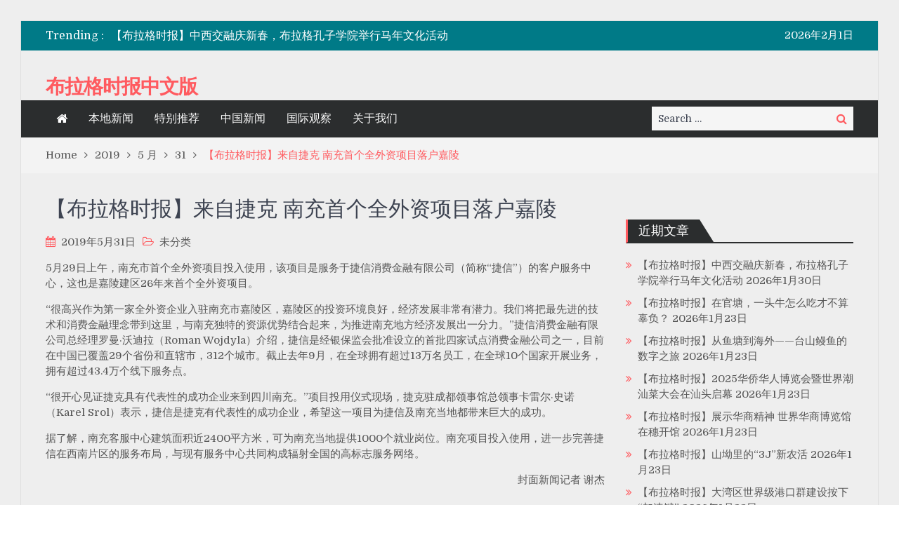

--- FILE ---
content_type: text/html; charset=UTF-8
request_url: http://www.praguetimes.cn/2019/05/31/388/
body_size: 12247
content:
<!DOCTYPE html> <html lang="zh-Hans"><head>
	    <meta charset="UTF-8">
    <meta name="viewport" content="width=device-width, initial-scale=1">
    <link rel="profile" href="http://gmpg.org/xfn/11">
    <link rel="pingback" href="http://www.praguetimes.cn/xmlrpc.php">
    <meta name="format-detection" content="telephone=no">
    <meta http-equiv="X-UA-Compatible" content="IE=edge">
    <meta name='robots' content='index, follow, max-image-preview:large, max-snippet:-1, max-video-preview:-1' />

	<!-- This site is optimized with the Yoast SEO plugin v25.1 - https://yoast.com/wordpress/plugins/seo/ -->
	<title>【布拉格时报】来自捷克 南充首个全外资项目落户嘉陵 - 布拉格时报中文版</title>
	<link rel="canonical" href="https://www.praguetimes.cn/2019/05/31/388/" />
	<meta property="og:locale" content="zh_CN" />
	<meta property="og:type" content="article" />
	<meta property="og:title" content="【布拉格时报】来自捷克 南充首个全外资项目落户嘉陵 - 布拉格时报中文版" />
	<meta property="og:description" content="5&#26376;29&#26085;&#19978;&#21320;&#65292;&#21335;&amp;#20 [&hellip;]" />
	<meta property="og:url" content="https://www.praguetimes.cn/2019/05/31/388/" />
	<meta property="og:site_name" content="布拉格时报中文版" />
	<meta property="article:published_time" content="2019-05-31T02:12:37+00:00" />
	<meta property="article:modified_time" content="2019-05-31T02:12:55+00:00" />
	<meta name="author" content="admin" />
	<meta name="twitter:card" content="summary_large_image" />
	<meta name="twitter:label1" content="作者" />
	<meta name="twitter:data1" content="admin" />
	<script type="application/ld+json" class="yoast-schema-graph">{"@context":"https://schema.org","@graph":[{"@type":"WebPage","@id":"https://www.praguetimes.cn/2019/05/31/388/","url":"https://www.praguetimes.cn/2019/05/31/388/","name":"【布拉格时报】来自捷克 南充首个全外资项目落户嘉陵 - 布拉格时报中文版","isPartOf":{"@id":"https://www.praguetimes.cn/#website"},"datePublished":"2019-05-31T02:12:37+00:00","dateModified":"2019-05-31T02:12:55+00:00","author":{"@id":"https://www.praguetimes.cn/#/schema/person/70c61b3eb1fdbd95ddd09d23de99445e"},"breadcrumb":{"@id":"https://www.praguetimes.cn/2019/05/31/388/#breadcrumb"},"inLanguage":"zh-Hans","potentialAction":[{"@type":"ReadAction","target":["https://www.praguetimes.cn/2019/05/31/388/"]}]},{"@type":"BreadcrumbList","@id":"https://www.praguetimes.cn/2019/05/31/388/#breadcrumb","itemListElement":[{"@type":"ListItem","position":1,"name":"Home","item":"https://www.praguetimes.cn/"},{"@type":"ListItem","position":2,"name":"【布拉格时报】来自捷克 南充首个全外资项目落户嘉陵"}]},{"@type":"WebSite","@id":"https://www.praguetimes.cn/#website","url":"https://www.praguetimes.cn/","name":"布拉格时报中文版","description":"","potentialAction":[{"@type":"SearchAction","target":{"@type":"EntryPoint","urlTemplate":"https://www.praguetimes.cn/?s={search_term_string}"},"query-input":{"@type":"PropertyValueSpecification","valueRequired":true,"valueName":"search_term_string"}}],"inLanguage":"zh-Hans"},{"@type":"Person","@id":"https://www.praguetimes.cn/#/schema/person/70c61b3eb1fdbd95ddd09d23de99445e","name":"admin","image":{"@type":"ImageObject","inLanguage":"zh-Hans","@id":"https://www.praguetimes.cn/#/schema/person/image/","url":"https://secure.gravatar.com/avatar/18a9d48c2239b499aeda6cdb656eaf67f478a95e07fc17e3d98644bb60c2f734?s=96&d=mm&r=g","contentUrl":"https://secure.gravatar.com/avatar/18a9d48c2239b499aeda6cdb656eaf67f478a95e07fc17e3d98644bb60c2f734?s=96&d=mm&r=g","caption":"admin"},"url":"https://www.praguetimes.cn/author/admin/"}]}</script>
	<!-- / Yoast SEO plugin. -->


<link rel='dns-prefetch' href='//fonts.googleapis.com' />
<link rel="alternate" type="application/rss+xml" title="布拉格时报中文版 &raquo; Feed" href="https://www.praguetimes.cn/feed/" />
<link rel="alternate" type="application/rss+xml" title="布拉格时报中文版 &raquo; 评论 Feed" href="https://www.praguetimes.cn/comments/feed/" />
<link rel="alternate" type="application/rss+xml" title="布拉格时报中文版 &raquo; 【布拉格时报】来自捷克 南充首个全外资项目落户嘉陵 评论 Feed" href="https://www.praguetimes.cn/2019/05/31/388/feed/" />
<link rel="alternate" title="oEmbed (JSON)" type="application/json+oembed" href="https://www.praguetimes.cn/wp-json/oembed/1.0/embed?url=https%3A%2F%2Fwww.praguetimes.cn%2F2019%2F05%2F31%2F388%2F" />
<link rel="alternate" title="oEmbed (XML)" type="text/xml+oembed" href="https://www.praguetimes.cn/wp-json/oembed/1.0/embed?url=https%3A%2F%2Fwww.praguetimes.cn%2F2019%2F05%2F31%2F388%2F&#038;format=xml" />
<style id='wp-img-auto-sizes-contain-inline-css' type='text/css'>
img:is([sizes=auto i],[sizes^="auto," i]){contain-intrinsic-size:3000px 1500px}
/*# sourceURL=wp-img-auto-sizes-contain-inline-css */
</style>
<style id='wp-emoji-styles-inline-css' type='text/css'>

	img.wp-smiley, img.emoji {
		display: inline !important;
		border: none !important;
		box-shadow: none !important;
		height: 1em !important;
		width: 1em !important;
		margin: 0 0.07em !important;
		vertical-align: -0.1em !important;
		background: none !important;
		padding: 0 !important;
	}
/*# sourceURL=wp-emoji-styles-inline-css */
</style>
<style id='wp-block-library-inline-css' type='text/css'>
:root{--wp-block-synced-color:#7a00df;--wp-block-synced-color--rgb:122,0,223;--wp-bound-block-color:var(--wp-block-synced-color);--wp-editor-canvas-background:#ddd;--wp-admin-theme-color:#007cba;--wp-admin-theme-color--rgb:0,124,186;--wp-admin-theme-color-darker-10:#006ba1;--wp-admin-theme-color-darker-10--rgb:0,107,160.5;--wp-admin-theme-color-darker-20:#005a87;--wp-admin-theme-color-darker-20--rgb:0,90,135;--wp-admin-border-width-focus:2px}@media (min-resolution:192dpi){:root{--wp-admin-border-width-focus:1.5px}}.wp-element-button{cursor:pointer}:root .has-very-light-gray-background-color{background-color:#eee}:root .has-very-dark-gray-background-color{background-color:#313131}:root .has-very-light-gray-color{color:#eee}:root .has-very-dark-gray-color{color:#313131}:root .has-vivid-green-cyan-to-vivid-cyan-blue-gradient-background{background:linear-gradient(135deg,#00d084,#0693e3)}:root .has-purple-crush-gradient-background{background:linear-gradient(135deg,#34e2e4,#4721fb 50%,#ab1dfe)}:root .has-hazy-dawn-gradient-background{background:linear-gradient(135deg,#faaca8,#dad0ec)}:root .has-subdued-olive-gradient-background{background:linear-gradient(135deg,#fafae1,#67a671)}:root .has-atomic-cream-gradient-background{background:linear-gradient(135deg,#fdd79a,#004a59)}:root .has-nightshade-gradient-background{background:linear-gradient(135deg,#330968,#31cdcf)}:root .has-midnight-gradient-background{background:linear-gradient(135deg,#020381,#2874fc)}:root{--wp--preset--font-size--normal:16px;--wp--preset--font-size--huge:42px}.has-regular-font-size{font-size:1em}.has-larger-font-size{font-size:2.625em}.has-normal-font-size{font-size:var(--wp--preset--font-size--normal)}.has-huge-font-size{font-size:var(--wp--preset--font-size--huge)}.has-text-align-center{text-align:center}.has-text-align-left{text-align:left}.has-text-align-right{text-align:right}.has-fit-text{white-space:nowrap!important}#end-resizable-editor-section{display:none}.aligncenter{clear:both}.items-justified-left{justify-content:flex-start}.items-justified-center{justify-content:center}.items-justified-right{justify-content:flex-end}.items-justified-space-between{justify-content:space-between}.screen-reader-text{border:0;clip-path:inset(50%);height:1px;margin:-1px;overflow:hidden;padding:0;position:absolute;width:1px;word-wrap:normal!important}.screen-reader-text:focus{background-color:#ddd;clip-path:none;color:#444;display:block;font-size:1em;height:auto;left:5px;line-height:normal;padding:15px 23px 14px;text-decoration:none;top:5px;width:auto;z-index:100000}html :where(.has-border-color){border-style:solid}html :where([style*=border-top-color]){border-top-style:solid}html :where([style*=border-right-color]){border-right-style:solid}html :where([style*=border-bottom-color]){border-bottom-style:solid}html :where([style*=border-left-color]){border-left-style:solid}html :where([style*=border-width]){border-style:solid}html :where([style*=border-top-width]){border-top-style:solid}html :where([style*=border-right-width]){border-right-style:solid}html :where([style*=border-bottom-width]){border-bottom-style:solid}html :where([style*=border-left-width]){border-left-style:solid}html :where(img[class*=wp-image-]){height:auto;max-width:100%}:where(figure){margin:0 0 1em}html :where(.is-position-sticky){--wp-admin--admin-bar--position-offset:var(--wp-admin--admin-bar--height,0px)}@media screen and (max-width:600px){html :where(.is-position-sticky){--wp-admin--admin-bar--position-offset:0px}}

/*# sourceURL=wp-block-library-inline-css */
</style><style id='wp-block-paragraph-inline-css' type='text/css'>
.is-small-text{font-size:.875em}.is-regular-text{font-size:1em}.is-large-text{font-size:2.25em}.is-larger-text{font-size:3em}.has-drop-cap:not(:focus):first-letter{float:left;font-size:8.4em;font-style:normal;font-weight:100;line-height:.68;margin:.05em .1em 0 0;text-transform:uppercase}body.rtl .has-drop-cap:not(:focus):first-letter{float:none;margin-left:.1em}p.has-drop-cap.has-background{overflow:hidden}:root :where(p.has-background){padding:1.25em 2.375em}:where(p.has-text-color:not(.has-link-color)) a{color:inherit}p.has-text-align-left[style*="writing-mode:vertical-lr"],p.has-text-align-right[style*="writing-mode:vertical-rl"]{rotate:180deg}
/*# sourceURL=http://www.praguetimes.cn/wp-includes/blocks/paragraph/style.min.css */
</style>
<style id='global-styles-inline-css' type='text/css'>
:root{--wp--preset--aspect-ratio--square: 1;--wp--preset--aspect-ratio--4-3: 4/3;--wp--preset--aspect-ratio--3-4: 3/4;--wp--preset--aspect-ratio--3-2: 3/2;--wp--preset--aspect-ratio--2-3: 2/3;--wp--preset--aspect-ratio--16-9: 16/9;--wp--preset--aspect-ratio--9-16: 9/16;--wp--preset--color--black: #000000;--wp--preset--color--cyan-bluish-gray: #abb8c3;--wp--preset--color--white: #ffffff;--wp--preset--color--pale-pink: #f78da7;--wp--preset--color--vivid-red: #cf2e2e;--wp--preset--color--luminous-vivid-orange: #ff6900;--wp--preset--color--luminous-vivid-amber: #fcb900;--wp--preset--color--light-green-cyan: #7bdcb5;--wp--preset--color--vivid-green-cyan: #00d084;--wp--preset--color--pale-cyan-blue: #8ed1fc;--wp--preset--color--vivid-cyan-blue: #0693e3;--wp--preset--color--vivid-purple: #9b51e0;--wp--preset--gradient--vivid-cyan-blue-to-vivid-purple: linear-gradient(135deg,rgb(6,147,227) 0%,rgb(155,81,224) 100%);--wp--preset--gradient--light-green-cyan-to-vivid-green-cyan: linear-gradient(135deg,rgb(122,220,180) 0%,rgb(0,208,130) 100%);--wp--preset--gradient--luminous-vivid-amber-to-luminous-vivid-orange: linear-gradient(135deg,rgb(252,185,0) 0%,rgb(255,105,0) 100%);--wp--preset--gradient--luminous-vivid-orange-to-vivid-red: linear-gradient(135deg,rgb(255,105,0) 0%,rgb(207,46,46) 100%);--wp--preset--gradient--very-light-gray-to-cyan-bluish-gray: linear-gradient(135deg,rgb(238,238,238) 0%,rgb(169,184,195) 100%);--wp--preset--gradient--cool-to-warm-spectrum: linear-gradient(135deg,rgb(74,234,220) 0%,rgb(151,120,209) 20%,rgb(207,42,186) 40%,rgb(238,44,130) 60%,rgb(251,105,98) 80%,rgb(254,248,76) 100%);--wp--preset--gradient--blush-light-purple: linear-gradient(135deg,rgb(255,206,236) 0%,rgb(152,150,240) 100%);--wp--preset--gradient--blush-bordeaux: linear-gradient(135deg,rgb(254,205,165) 0%,rgb(254,45,45) 50%,rgb(107,0,62) 100%);--wp--preset--gradient--luminous-dusk: linear-gradient(135deg,rgb(255,203,112) 0%,rgb(199,81,192) 50%,rgb(65,88,208) 100%);--wp--preset--gradient--pale-ocean: linear-gradient(135deg,rgb(255,245,203) 0%,rgb(182,227,212) 50%,rgb(51,167,181) 100%);--wp--preset--gradient--electric-grass: linear-gradient(135deg,rgb(202,248,128) 0%,rgb(113,206,126) 100%);--wp--preset--gradient--midnight: linear-gradient(135deg,rgb(2,3,129) 0%,rgb(40,116,252) 100%);--wp--preset--font-size--small: 13px;--wp--preset--font-size--medium: 20px;--wp--preset--font-size--large: 36px;--wp--preset--font-size--x-large: 42px;--wp--preset--spacing--20: 0.44rem;--wp--preset--spacing--30: 0.67rem;--wp--preset--spacing--40: 1rem;--wp--preset--spacing--50: 1.5rem;--wp--preset--spacing--60: 2.25rem;--wp--preset--spacing--70: 3.38rem;--wp--preset--spacing--80: 5.06rem;--wp--preset--shadow--natural: 6px 6px 9px rgba(0, 0, 0, 0.2);--wp--preset--shadow--deep: 12px 12px 50px rgba(0, 0, 0, 0.4);--wp--preset--shadow--sharp: 6px 6px 0px rgba(0, 0, 0, 0.2);--wp--preset--shadow--outlined: 6px 6px 0px -3px rgb(255, 255, 255), 6px 6px rgb(0, 0, 0);--wp--preset--shadow--crisp: 6px 6px 0px rgb(0, 0, 0);}:where(.is-layout-flex){gap: 0.5em;}:where(.is-layout-grid){gap: 0.5em;}body .is-layout-flex{display: flex;}.is-layout-flex{flex-wrap: wrap;align-items: center;}.is-layout-flex > :is(*, div){margin: 0;}body .is-layout-grid{display: grid;}.is-layout-grid > :is(*, div){margin: 0;}:where(.wp-block-columns.is-layout-flex){gap: 2em;}:where(.wp-block-columns.is-layout-grid){gap: 2em;}:where(.wp-block-post-template.is-layout-flex){gap: 1.25em;}:where(.wp-block-post-template.is-layout-grid){gap: 1.25em;}.has-black-color{color: var(--wp--preset--color--black) !important;}.has-cyan-bluish-gray-color{color: var(--wp--preset--color--cyan-bluish-gray) !important;}.has-white-color{color: var(--wp--preset--color--white) !important;}.has-pale-pink-color{color: var(--wp--preset--color--pale-pink) !important;}.has-vivid-red-color{color: var(--wp--preset--color--vivid-red) !important;}.has-luminous-vivid-orange-color{color: var(--wp--preset--color--luminous-vivid-orange) !important;}.has-luminous-vivid-amber-color{color: var(--wp--preset--color--luminous-vivid-amber) !important;}.has-light-green-cyan-color{color: var(--wp--preset--color--light-green-cyan) !important;}.has-vivid-green-cyan-color{color: var(--wp--preset--color--vivid-green-cyan) !important;}.has-pale-cyan-blue-color{color: var(--wp--preset--color--pale-cyan-blue) !important;}.has-vivid-cyan-blue-color{color: var(--wp--preset--color--vivid-cyan-blue) !important;}.has-vivid-purple-color{color: var(--wp--preset--color--vivid-purple) !important;}.has-black-background-color{background-color: var(--wp--preset--color--black) !important;}.has-cyan-bluish-gray-background-color{background-color: var(--wp--preset--color--cyan-bluish-gray) !important;}.has-white-background-color{background-color: var(--wp--preset--color--white) !important;}.has-pale-pink-background-color{background-color: var(--wp--preset--color--pale-pink) !important;}.has-vivid-red-background-color{background-color: var(--wp--preset--color--vivid-red) !important;}.has-luminous-vivid-orange-background-color{background-color: var(--wp--preset--color--luminous-vivid-orange) !important;}.has-luminous-vivid-amber-background-color{background-color: var(--wp--preset--color--luminous-vivid-amber) !important;}.has-light-green-cyan-background-color{background-color: var(--wp--preset--color--light-green-cyan) !important;}.has-vivid-green-cyan-background-color{background-color: var(--wp--preset--color--vivid-green-cyan) !important;}.has-pale-cyan-blue-background-color{background-color: var(--wp--preset--color--pale-cyan-blue) !important;}.has-vivid-cyan-blue-background-color{background-color: var(--wp--preset--color--vivid-cyan-blue) !important;}.has-vivid-purple-background-color{background-color: var(--wp--preset--color--vivid-purple) !important;}.has-black-border-color{border-color: var(--wp--preset--color--black) !important;}.has-cyan-bluish-gray-border-color{border-color: var(--wp--preset--color--cyan-bluish-gray) !important;}.has-white-border-color{border-color: var(--wp--preset--color--white) !important;}.has-pale-pink-border-color{border-color: var(--wp--preset--color--pale-pink) !important;}.has-vivid-red-border-color{border-color: var(--wp--preset--color--vivid-red) !important;}.has-luminous-vivid-orange-border-color{border-color: var(--wp--preset--color--luminous-vivid-orange) !important;}.has-luminous-vivid-amber-border-color{border-color: var(--wp--preset--color--luminous-vivid-amber) !important;}.has-light-green-cyan-border-color{border-color: var(--wp--preset--color--light-green-cyan) !important;}.has-vivid-green-cyan-border-color{border-color: var(--wp--preset--color--vivid-green-cyan) !important;}.has-pale-cyan-blue-border-color{border-color: var(--wp--preset--color--pale-cyan-blue) !important;}.has-vivid-cyan-blue-border-color{border-color: var(--wp--preset--color--vivid-cyan-blue) !important;}.has-vivid-purple-border-color{border-color: var(--wp--preset--color--vivid-purple) !important;}.has-vivid-cyan-blue-to-vivid-purple-gradient-background{background: var(--wp--preset--gradient--vivid-cyan-blue-to-vivid-purple) !important;}.has-light-green-cyan-to-vivid-green-cyan-gradient-background{background: var(--wp--preset--gradient--light-green-cyan-to-vivid-green-cyan) !important;}.has-luminous-vivid-amber-to-luminous-vivid-orange-gradient-background{background: var(--wp--preset--gradient--luminous-vivid-amber-to-luminous-vivid-orange) !important;}.has-luminous-vivid-orange-to-vivid-red-gradient-background{background: var(--wp--preset--gradient--luminous-vivid-orange-to-vivid-red) !important;}.has-very-light-gray-to-cyan-bluish-gray-gradient-background{background: var(--wp--preset--gradient--very-light-gray-to-cyan-bluish-gray) !important;}.has-cool-to-warm-spectrum-gradient-background{background: var(--wp--preset--gradient--cool-to-warm-spectrum) !important;}.has-blush-light-purple-gradient-background{background: var(--wp--preset--gradient--blush-light-purple) !important;}.has-blush-bordeaux-gradient-background{background: var(--wp--preset--gradient--blush-bordeaux) !important;}.has-luminous-dusk-gradient-background{background: var(--wp--preset--gradient--luminous-dusk) !important;}.has-pale-ocean-gradient-background{background: var(--wp--preset--gradient--pale-ocean) !important;}.has-electric-grass-gradient-background{background: var(--wp--preset--gradient--electric-grass) !important;}.has-midnight-gradient-background{background: var(--wp--preset--gradient--midnight) !important;}.has-small-font-size{font-size: var(--wp--preset--font-size--small) !important;}.has-medium-font-size{font-size: var(--wp--preset--font-size--medium) !important;}.has-large-font-size{font-size: var(--wp--preset--font-size--large) !important;}.has-x-large-font-size{font-size: var(--wp--preset--font-size--x-large) !important;}
/*# sourceURL=global-styles-inline-css */
</style>

<style id='classic-theme-styles-inline-css' type='text/css'>
/*! This file is auto-generated */
.wp-block-button__link{color:#fff;background-color:#32373c;border-radius:9999px;box-shadow:none;text-decoration:none;padding:calc(.667em + 2px) calc(1.333em + 2px);font-size:1.125em}.wp-block-file__button{background:#32373c;color:#fff;text-decoration:none}
/*# sourceURL=/wp-includes/css/classic-themes.min.css */
</style>
<link rel='stylesheet' id='pt-magazine-fonts-css' href='//fonts.googleapis.com/css?family=Domine%3A400%2C700%7CMontserrat%3A300%2C400%2C500%2C600%2C700&#038;subset=latin%2Clatin-ext' type='text/css' media='all' />
<link rel='stylesheet' id='jquery-meanmenu-css' href='http://www.praguetimes.cn/wp-content/themes/pt-magazine/assets/third-party/meanmenu/meanmenu.css?ver=6.9' type='text/css' media='all' />
<link rel='stylesheet' id='font-awesome-css' href='http://www.praguetimes.cn/wp-content/themes/pt-magazine/assets/third-party/font-awesome/css/font-awesome.min.css?ver=4.7.0' type='text/css' media='all' />
<link rel='stylesheet' id='jquery-slick-css' href='http://www.praguetimes.cn/wp-content/themes/pt-magazine/assets/third-party/slick/slick.css?ver=1.6.0' type='text/css' media='all' />
<link rel='stylesheet' id='pt-magazine-style-css' href='http://www.praguetimes.cn/wp-content/themes/pt-magazine/style.css?ver=6.9' type='text/css' media='all' />
<script type="text/javascript" id="image-watermark-no-right-click-js-before">
/* <![CDATA[ */
var iwArgsNoRightClick = {"rightclick":"N","draganddrop":"N","devtools":"Y","enableToast":"Y","toastMessage":"This content is protected"};

//# sourceURL=image-watermark-no-right-click-js-before
/* ]]> */
</script>
<script type="text/javascript" src="http://www.praguetimes.cn/wp-content/plugins/image-watermark/js/no-right-click.js?ver=2.0.7" id="image-watermark-no-right-click-js"></script>
<script type="text/javascript" src="http://www.praguetimes.cn/wp-includes/js/jquery/jquery.min.js?ver=3.7.1" id="jquery-core-js"></script>
<script type="text/javascript" src="http://www.praguetimes.cn/wp-includes/js/jquery/jquery-migrate.min.js?ver=3.4.1" id="jquery-migrate-js"></script>
<link rel="https://api.w.org/" href="https://www.praguetimes.cn/wp-json/" /><link rel="alternate" title="JSON" type="application/json" href="https://www.praguetimes.cn/wp-json/wp/v2/posts/388" /><link rel="EditURI" type="application/rsd+xml" title="RSD" href="https://www.praguetimes.cn/xmlrpc.php?rsd" />
<meta name="generator" content="WordPress 6.9" />
<link rel='shortlink' href='https://www.praguetimes.cn/?p=388' />
<style data-context="foundation-flickity-css">/*! Flickity v2.0.2
http://flickity.metafizzy.co
---------------------------------------------- */.flickity-enabled{position:relative}.flickity-enabled:focus{outline:0}.flickity-viewport{overflow:hidden;position:relative;height:100%}.flickity-slider{position:absolute;width:100%;height:100%}.flickity-enabled.is-draggable{-webkit-tap-highlight-color:transparent;tap-highlight-color:transparent;-webkit-user-select:none;-moz-user-select:none;-ms-user-select:none;user-select:none}.flickity-enabled.is-draggable .flickity-viewport{cursor:move;cursor:-webkit-grab;cursor:grab}.flickity-enabled.is-draggable .flickity-viewport.is-pointer-down{cursor:-webkit-grabbing;cursor:grabbing}.flickity-prev-next-button{position:absolute;top:50%;width:44px;height:44px;border:none;border-radius:50%;background:#fff;background:hsla(0,0%,100%,.75);cursor:pointer;-webkit-transform:translateY(-50%);transform:translateY(-50%)}.flickity-prev-next-button:hover{background:#fff}.flickity-prev-next-button:focus{outline:0;box-shadow:0 0 0 5px #09f}.flickity-prev-next-button:active{opacity:.6}.flickity-prev-next-button.previous{left:10px}.flickity-prev-next-button.next{right:10px}.flickity-rtl .flickity-prev-next-button.previous{left:auto;right:10px}.flickity-rtl .flickity-prev-next-button.next{right:auto;left:10px}.flickity-prev-next-button:disabled{opacity:.3;cursor:auto}.flickity-prev-next-button svg{position:absolute;left:20%;top:20%;width:60%;height:60%}.flickity-prev-next-button .arrow{fill:#333}.flickity-page-dots{position:absolute;width:100%;bottom:-25px;padding:0;margin:0;list-style:none;text-align:center;line-height:1}.flickity-rtl .flickity-page-dots{direction:rtl}.flickity-page-dots .dot{display:inline-block;width:10px;height:10px;margin:0 8px;background:#333;border-radius:50%;opacity:.25;cursor:pointer}.flickity-page-dots .dot.is-selected{opacity:1}</style><style data-context="foundation-slideout-css">.slideout-menu{position:fixed;left:0;top:0;bottom:0;right:auto;z-index:0;width:256px;overflow-y:auto;-webkit-overflow-scrolling:touch;display:none}.slideout-menu.pushit-right{left:auto;right:0}.slideout-panel{position:relative;z-index:1;will-change:transform}.slideout-open,.slideout-open .slideout-panel,.slideout-open body{overflow:hidden}.slideout-open .slideout-menu{display:block}.pushit{display:none}</style><link rel="pingback" href="http://www.praguetimes.cn/xmlrpc.php"><style type="text/css" id="custom-background-css">
body.custom-background { background-image: url("http://www.praguetimes.cn/wp-content/uploads/2019/06/bg-4.png"); background-position: left top; background-size: auto; background-repeat: repeat; background-attachment: fixed; }
</style>
	<style>.ios7.web-app-mode.has-fixed header{ background-color: rgba(3,122,221,.88);}</style></head>

<body class="wp-singular post-template-default single single-post postid-388 single-format-standard custom-background wp-theme-pt-magazine group-blog global-layout-right-sidebar blog-layout-list site-layout-boxed global-sticky-sidebar">
	<div id="page" class="site">
		<header id="masthead" class="site-header" role="banner">        <div class="top-header">
            <div class="container">
                <div class="top-header-content">
                    
                    <div class="top-info-left left">

                        
        <div class="recent-stories-holder">
            
                <span>Trending :</span>
                
                                  
                <ul id="recent-news">
                                            
                        <li>
                            <a href="https://www.praguetimes.cn/2026/01/30/11546/">【布拉格时报】中西交融庆新春，布拉格孔子学院举行马年文化活动</a>
                        </li>

                                                
                        <li>
                            <a href="https://www.praguetimes.cn/2026/01/07/11473/">捷克青田同乡会获中国致公党中央委员会感谢信 ——共话侨胞使命，同绘“十五五”发展新篇</a>
                        </li>

                                                
                        <li>
                            <a href="https://www.praguetimes.cn/2025/12/21/11398/">【布拉格时报】布拉格镇堂子火锅店招聘启事</a>
                        </li>

                                                
                        <li>
                            <a href="https://www.praguetimes.cn/2025/12/18/11394/">【布拉格时报】海南航空布拉格办事处招聘 &#8211; 布拉格机场值班经理</a>
                        </li>

                                                
                        <li>
                            <a href="https://www.praguetimes.cn/2025/12/01/11250/">【 布拉格时报】驻捷克使馆举办“友谊杯”绘画比赛颁奖仪式</a>
                        </li>

                                              
                </ul>
                          </div>
        
                    </div>

                    <div class="top-info-right right">

                        
        <div class="top-date-holder">2026年2月1日</div>
        
        
                    </div>

                </div><!-- .top-header-content -->   
            </div>
        </div><!-- .top-header -->
                <div class="bottom-header">
            <div class="container">
                <div class="site-branding">
                    
                        <h2 class="site-title"><a href="https://www.praguetimes.cn/" rel="home">布拉格时报中文版</a></h2>

                                        </div>
                                
            </div>
        </div>

                <div class="sticky-wrapper" id="sticky-wrapper">
        <div class="main-navigation-holder home-icon-enabled">
            <div class="container">
                                <div id="main-nav" class="semi-width-nav clear-fix">
                    <nav id="site-navigation" class="main-navigation" role="navigation">
                        
                            <div class="home-icon">

                                <a href="https://www.praguetimes.cn/"><i class="fa fa-home"></i></a>
                                
                            </div>

                                                    <div class="wrap-menu-content">
                            <div class="menu-main-container"><ul id="primary-menu" class="menu"><li id="menu-item-4099" class="menu-item menu-item-type-taxonomy menu-item-object-category menu-item-4099"><a href="https://www.praguetimes.cn/category/mobilenews/">本地新闻</a></li>
<li id="menu-item-4100" class="menu-item menu-item-type-taxonomy menu-item-object-category menu-item-4100"><a href="https://www.praguetimes.cn/category/recommendation/">特别推荐</a></li>
<li id="menu-item-4101" class="menu-item menu-item-type-taxonomy menu-item-object-category menu-item-4101"><a href="https://www.praguetimes.cn/category/chineselife/">中国新闻</a></li>
<li id="menu-item-4102" class="menu-item menu-item-type-taxonomy menu-item-object-category menu-item-4102"><a href="https://www.praguetimes.cn/category/worldnews/">国际观察</a></li>
<li id="menu-item-4104" class="menu-item menu-item-type-post_type menu-item-object-page menu-item-4104"><a href="https://www.praguetimes.cn/about-us/">关于我们</a></li>
</ul></div>                        </div><!-- .menu-content -->
                    </nav><!-- #site-navigation -->
                </div> <!-- #main-nav -->

                                    <div class="search-holder">

                        
                        <div class="search-box">
                            
<form role="search" method="get" class="search-form" action="https://www.praguetimes.cn/">
	
		<span class="screen-reader-text">Search for:</span>
		<input type="search" class="search-field" placeholder="Search &hellip;" value="" name="s" />
	
	<button type="submit" class="search-submit"><span class="screen-reader-text">Search</span><i class="fa fa-search" aria-hidden="true"></i></button>
</form>
                        </div>
                    </div><!-- .search-holder -->
                    
            </div><!-- .container -->
        </div>
        </div>
        </header><!-- #masthead -->
<div id="breadcrumb">
	<div class="container">
		<div role="navigation" aria-label="Breadcrumbs" class="breadcrumb-trail breadcrumbs" itemprop="breadcrumb"><ul class="trail-items" itemscope itemtype="http://schema.org/BreadcrumbList"><meta name="numberOfItems" content="5" /><meta name="itemListOrder" content="Ascending" /><li itemprop="itemListElement" itemscope itemtype="http://schema.org/ListItem" class="trail-item trail-begin"><a href="https://www.praguetimes.cn/" rel="home" itemprop="item"><span itemprop="name">Home</span></a><meta itemprop="position" content="1" /></li><li itemprop="itemListElement" itemscope itemtype="http://schema.org/ListItem" class="trail-item"><a href="https://www.praguetimes.cn/2019/" itemprop="item"><span itemprop="name">2019</span></a><meta itemprop="position" content="2" /></li><li itemprop="itemListElement" itemscope itemtype="http://schema.org/ListItem" class="trail-item"><a href="https://www.praguetimes.cn/2019/05/" itemprop="item"><span itemprop="name">5 月</span></a><meta itemprop="position" content="3" /></li><li itemprop="itemListElement" itemscope itemtype="http://schema.org/ListItem" class="trail-item"><a href="https://www.praguetimes.cn/2019/05/31/" itemprop="item"><span itemprop="name">31</span></a><meta itemprop="position" content="4" /></li><li itemprop="itemListElement" itemscope itemtype="http://schema.org/ListItem" class="trail-item trail-end"><span itemprop="item">【布拉格时报】来自捷克 南充首个全外资项目落户嘉陵</span><meta itemprop="position" content="5" /></li></ul></div>	</div><!-- .container -->
</div><!-- #breadcrumb -->

        <div id="content" class="site-content">

            
            <div class="container"><div class="inner-wrapper">
	<div id="primary" class="content-area">
		<main id="main" class="site-main" role="main">

		
<article id="post-388" class="post-388 post type-post status-publish format-standard hentry">
	<div class="article-wrap-inner">

		
		<div class="content-wrap">
			<div class="content-wrap-inner">
				<header class="entry-header">
					<h1 class="entry-title">【布拉格时报】来自捷克 南充首个全外资项目落户嘉陵</h1>					<div class="entry-meta">
						<span class="posted-on"><a href="https://www.praguetimes.cn/2019/05/31/388/" rel="bookmark"><time class="entry-date published" datetime="2019-05-31T02:12:37+00:00">2019年5月31日</time><time class="updated" datetime="2019-05-31T02:12:55+00:00">2019年5月31日</time></a></span><span class="cat-links">未分类</span>					</div><!-- .entry-meta -->

				</header><!-- .entry-header -->
				
				<div class="entry-content">
					<p>5&#26376;29&#26085;&#19978;&#21320;&#65292;&#21335;&#20805;&#24066;&#39318;&#20010;&#20840;&#22806;&#36164;&#39033;&#30446;&#25237;&#20837;&#20351;&#29992;&#65292;&#35813;&#39033;&#30446;&#26159;&#26381;&#21153;&#20110;&#25463;&#20449;&#28040;&#36153;&#37329;&#34701;&#26377;&#38480;&#20844;&#21496;&#65288;&#31616;&#31216;&ldquo;&#25463;&#20449;&rdquo;&#65289;&#30340;&#23458;&#25143;&#26381;&#21153;&#20013;&#24515;&#65292;&#36825;&#20063;&#26159;&#22025;&#38517;&#24314;&#21306;26&#24180;&#26469;&#39318;&#20010;&#20840;&#22806;&#36164;&#39033;&#30446;&#12290;</p>
<p>&ldquo;&#24456;&#39640;&#20852;&#20316;&#20026;&#31532;&#19968;&#23478;&#20840;&#22806;&#36164;&#20225;&#19994;&#20837;&#39547;&#21335;&#20805;&#24066;&#22025;&#38517;&#21306;&#65292;&#22025;&#38517;&#21306;&#30340;&#25237;&#36164;&#29615;&#22659;&#33391;&#22909;&#65292;&#32463;&#27982;&#21457;&#23637;&#38750;&#24120;&#26377;&#28508;&#21147;&#12290;&#25105;&#20204;&#23558;&#25226;&#26368;&#20808;&#36827;&#30340;&#25216;&#26415;&#21644;&#28040;&#36153;&#37329;&#34701;&#29702;&#24565;&#24102;&#21040;&#36825;&#37324;&#65292;&#19982;&#21335;&#20805;&#29420;&#29305;&#30340;&#36164;&#28304;&#20248;&#21183;&#32467;&#21512;&#36215;&#26469;&#65292;&#20026;&#25512;&#36827;&#21335;&#20805;&#22320;&#26041;&#32463;&#27982;&#21457;&#23637;&#20986;&#19968;&#20998;&#21147;&#12290;&rdquo;&#25463;&#20449;&#28040;&#36153;&#37329;&#34701;&#26377;&#38480;&#20844;&#21496;&#24635;&#32463;&#29702;&#32599;&#26364;&middot;&#27779;&#36842;&#25289;&#65288;Roman Wojdyla&#65289;&#20171;&#32461;&#65292;&#25463;&#20449;&#26159;&#32463;&#38134;&#20445;&#30417;&#20250;&#25209;&#20934;&#35774;&#31435;&#30340;&#39318;&#25209;&#22235;&#23478;&#35797;&#28857;&#28040;&#36153;&#37329;&#34701;&#20844;&#21496;&#20043;&#19968;&#65292;&#30446;&#21069;&#22312;&#20013;&#22269;&#24050;&#35206;&#30422;29&#20010;&#30465;&#20221;&#21644;&#30452;&#36758;&#24066;&#65292;312&#20010;&#22478;&#24066;&#12290;&#25130;&#27490;&#21435;&#24180;9&#26376;&#65292;&#22312;&#20840;&#29699;&#25317;&#26377;&#36229;&#36807;13&#19975;&#21517;&#21592;&#24037;&#65292;&#22312;&#20840;&#29699;10&#20010;&#22269;&#23478;&#24320;&#23637;&#19994;&#21153;&#65292;&#25317;&#26377;&#36229;&#36807;43.4&#19975;&#20010;&#32447;&#19979;&#26381;&#21153;&#28857;&#12290;</p>
<p>&ldquo;&#24456;&#24320;&#24515;&#35265;&#35777;&#25463;&#20811;&#20855;&#26377;&#20195;&#34920;&#24615;&#30340;&#25104;&#21151;&#20225;&#19994;&#26469;&#21040;&#22235;&#24029;&#21335;&#20805;&#12290;&rdquo;&#39033;&#30446;&#25237;&#29992;&#20202;&#24335;&#29616;&#22330;&#65292;&#25463;&#20811;&#39547;&#25104;&#37117;&#39046;&#20107;&#39302;&#24635;&#39046;&#20107;&#21345;&#38647;&#23572;&middot;&#21490;&#35834;&#65288;Karel Srol&#65289;&#34920;&#31034;&#65292;&#25463;&#20449;&#26159;&#25463;&#20811;&#26377;&#20195;&#34920;&#24615;&#30340;&#25104;&#21151;&#20225;&#19994;&#65292;&#24076;&#26395;&#36825;&#19968;&#39033;&#30446;&#20026;&#25463;&#20449;&#21450;&#21335;&#20805;&#24403;&#22320;&#37117;&#24102;&#26469;&#24040;&#22823;&#30340;&#25104;&#21151;&#12290;</p>
<p>&#25454;&#20102;&#35299;&#65292;&#21335;&#20805;&#23458;&#26381;&#20013;&#24515;&#24314;&#31569;&#38754;&#31215;&#36817;2400&#24179;&#26041;&#31859;&#65292;&#21487;&#20026;&#21335;&#20805;&#24403;&#22320;&#25552;&#20379;1000&#20010;&#23601;&#19994;&#23703;&#20301;&#12290;&#21335;&#20805;&#39033;&#30446;&#25237;&#20837;&#20351;&#29992;&#65292;&#36827;&#19968;&#27493;&#23436;&#21892;&#25463;&#20449;&#22312;&#35199;&#21335;&#29255;&#21306;&#30340;&#26381;&#21153;&#24067;&#23616;&#65292;&#19982;&#29616;&#26377;&#26381;&#21153;&#20013;&#24515;&#20849;&#21516;&#26500;&#25104;&#36752;&#23556;&#20840;&#22269;&#30340;&#39640;&#26631;&#24535;&#26381;&#21153;&#32593;&#32476;&#12290;</p>
<p style="text-align: right;">&#23553;&#38754;&#26032;&#38395;&#35760;&#32773; &#35874;&#26480;</p>
				</div><!-- .entry-content -->

			</div>
		</div>
	</div>

</article><!-- #post-## -->

	<nav class="navigation post-navigation" aria-label="文章">
		<h2 class="screen-reader-text">文章导航</h2>
		<div class="nav-links"><div class="nav-previous"><a href="https://www.praguetimes.cn/2019/05/30/380/" rel="prev">【布拉格时报】捷克妇女界组织快闪高唱《我爱你，中国》</a></div><div class="nav-next"><a href="https://www.praguetimes.cn/2019/05/31/390/" rel="next">【布拉格时报】浙江省欧洲系列文化交流活动在捷克开启 共促文旅交流合作</a></div></div>
	</nav>
		</main><!-- #main -->
	</div><!-- #primary -->


<div id="sidebar-primary" class="widget-area sidebar" role="complementary">
	<aside id="custom_html-2" class="widget_text widget widget_custom_html"><div class="textwidget custom-html-widget"></div></aside>
		<aside id="recent-posts-3" class="widget widget_recent_entries">
		<div class="section-title"><h2 class="widget-title">近期文章</h2></div>
		<ul>
											<li>
					<a href="https://www.praguetimes.cn/2026/01/30/11546/">【布拉格时报】中西交融庆新春，布拉格孔子学院举行马年文化活动</a>
											<span class="post-date">2026年1月30日</span>
									</li>
											<li>
					<a href="https://www.praguetimes.cn/2026/01/23/11543/">【布拉格时报】在官塘，一头牛怎么吃才不算辜负？</a>
											<span class="post-date">2026年1月23日</span>
									</li>
											<li>
					<a href="https://www.praguetimes.cn/2026/01/23/11541/">【布拉格时报】从鱼塘到海外——台山鳗鱼的数字之旅</a>
											<span class="post-date">2026年1月23日</span>
									</li>
											<li>
					<a href="https://www.praguetimes.cn/2026/01/23/11539/">【布拉格时报】2025华侨华人博览会暨世界潮汕菜大会在汕头启幕</a>
											<span class="post-date">2026年1月23日</span>
									</li>
											<li>
					<a href="https://www.praguetimes.cn/2026/01/23/11537/">【布拉格时报】展示华商精神 世界华商博览馆在穗开馆</a>
											<span class="post-date">2026年1月23日</span>
									</li>
											<li>
					<a href="https://www.praguetimes.cn/2026/01/23/11535/">【布拉格时报】山坳里的“3J”新农活</a>
											<span class="post-date">2026年1月23日</span>
									</li>
											<li>
					<a href="https://www.praguetimes.cn/2026/01/23/11533/">【布拉格时报】大湾区世界级港口群建设按下“加速键”</a>
											<span class="post-date">2026年1月23日</span>
									</li>
											<li>
					<a href="https://www.praguetimes.cn/2026/01/23/11531/">【布拉格时报】RCEP实施4年来 广东口岸累计进口享惠货物616.3亿元</a>
											<span class="post-date">2026年1月23日</span>
									</li>
											<li>
					<a href="https://www.praguetimes.cn/2026/01/23/11529/">【布拉格时报】冬日岭南繁花竞放 广东超百万亩花卉铺开绿美画卷</a>
											<span class="post-date">2026年1月23日</span>
									</li>
											<li>
					<a href="https://www.praguetimes.cn/2026/01/23/11527/">【布拉格时报】元旦假期广东实现旅游收入近百亿元</a>
											<span class="post-date">2026年1月23日</span>
									</li>
					</ul>

		</aside><aside id="search-2" class="widget widget_search">
<form role="search" method="get" class="search-form" action="https://www.praguetimes.cn/">
	
		<span class="screen-reader-text">Search for:</span>
		<input type="search" class="search-field" placeholder="Search &hellip;" value="" name="s" />
	
	<button type="submit" class="search-submit"><span class="screen-reader-text">Search</span><i class="fa fa-search" aria-hidden="true"></i></button>
</form></aside><aside id="categories-2" class="widget widget_categories"><div class="section-title"><h2 class="widget-title">分类</h2></div>
			<ul>
					<li class="cat-item cat-item-4"><a href="https://www.praguetimes.cn/category/chineselife/">中国新闻</a>
</li>
	<li class="cat-item cat-item-5"><a href="https://www.praguetimes.cn/category/worldnews/">国际观察</a>
</li>
	<li class="cat-item cat-item-1"><a href="https://www.praguetimes.cn/category/mobilenews/">本地新闻</a>
</li>
	<li class="cat-item cat-item-7"><a href="https://www.praguetimes.cn/category/recommendation/">特别推荐</a>
</li>
			</ul>

			</aside></div><!-- #secondary -->
</div><!-- .inner-wrapper --></div><!-- .container --></div><!-- #content -->
	
	<aside id="footer-widgets" class="widget-area" role="complementary">
		<div class="container">
						<div class="inner-wrapper">
										<div class="widget-column footer-active-1">
							<aside id="block-4" class="widget widget_block widget_text">
<p></p>
</aside>						</div>
									</div><!-- .inner-wrapper -->
		</div><!-- .container -->
	</aside><!-- #footer-widgets -->


	<footer id="colophon" class="site-footer" role="contentinfo">
		<div class="container">
			<div class="site-info-holder">
													<div class="copyright">
						Copyright © 布拉格时报中文版 All rights reserved.					</div><!-- .copyright -->
				
				 

        <div class="site-info">
            PT Magazine by <a href="https://www.prodesigns.com" rel="designer">ProDesigns</a>        </div><!-- .site-info -->
        
        			</div>
		</div><!-- .container -->
	</footer><!-- #colophon -->
</div><!-- #page -->

<script type="speculationrules">
{"prefetch":[{"source":"document","where":{"and":[{"href_matches":"/*"},{"not":{"href_matches":["/wp-*.php","/wp-admin/*","/wp-content/uploads/*","/wp-content/*","/wp-content/plugins/*","/wp-content/themes/pt-magazine/*","/*\\?(.+)"]}},{"not":{"selector_matches":"a[rel~=\"nofollow\"]"}},{"not":{"selector_matches":".no-prefetch, .no-prefetch a"}}]},"eagerness":"conservative"}]}
</script>
<!-- Powered by WPtouch: 4.3.62 --><a href="#page" class="scrollup" id="btn-scrollup"><i class="fa fa-angle-up"></i></a><script type="text/javascript" src="http://www.praguetimes.cn/wp-content/themes/pt-magazine/assets/js/navigation.js?ver=20151215" id="pt-magazine-navigation-js"></script>
<script type="text/javascript" src="http://www.praguetimes.cn/wp-content/themes/pt-magazine/assets/js/skip-link-focus-fix.js?ver=20151215" id="pt-magazine-skip-link-focus-fix-js"></script>
<script type="text/javascript" src="http://www.praguetimes.cn/wp-content/themes/pt-magazine/assets/third-party/slick/slick.js?ver=1.6.0" id="jquery-slick-js"></script>
<script type="text/javascript" src="http://www.praguetimes.cn/wp-content/themes/pt-magazine/assets/third-party/meanmenu/jquery.meanmenu.js?ver=2.0.2" id="jquery-meanmenu-js"></script>
<script type="text/javascript" src="http://www.praguetimes.cn/wp-content/themes/pt-magazine/assets/third-party/theia-sticky-sidebar/theia-sticky-sidebar.min.js?ver=1.0.7" id="jquery-theia-sticky-sidebar-js"></script>
<script type="text/javascript" src="http://www.praguetimes.cn/wp-content/themes/pt-magazine/assets/js/custom.js?ver=1.1.7" id="pt-magazine-custom-js"></script>
<script type="text/javascript" src="http://www.praguetimes.cn/wp-content/themes/pt-magazine/assets/third-party/sticky/jquery.sticky.js?ver=1.0.4" id="jquery-sticky-js"></script>
<script type="text/javascript" src="http://www.praguetimes.cn/wp-content/themes/pt-magazine/assets/third-party/sticky/custom-sticky.js?ver=1.0.4" id="pt-magazine-custom-sticky-js"></script>
<script id="wp-emoji-settings" type="application/json">
{"baseUrl":"https://s.w.org/images/core/emoji/17.0.2/72x72/","ext":".png","svgUrl":"https://s.w.org/images/core/emoji/17.0.2/svg/","svgExt":".svg","source":{"concatemoji":"http://www.praguetimes.cn/wp-includes/js/wp-emoji-release.min.js?ver=6.9"}}
</script>
<script type="module">
/* <![CDATA[ */
/*! This file is auto-generated */
const a=JSON.parse(document.getElementById("wp-emoji-settings").textContent),o=(window._wpemojiSettings=a,"wpEmojiSettingsSupports"),s=["flag","emoji"];function i(e){try{var t={supportTests:e,timestamp:(new Date).valueOf()};sessionStorage.setItem(o,JSON.stringify(t))}catch(e){}}function c(e,t,n){e.clearRect(0,0,e.canvas.width,e.canvas.height),e.fillText(t,0,0);t=new Uint32Array(e.getImageData(0,0,e.canvas.width,e.canvas.height).data);e.clearRect(0,0,e.canvas.width,e.canvas.height),e.fillText(n,0,0);const a=new Uint32Array(e.getImageData(0,0,e.canvas.width,e.canvas.height).data);return t.every((e,t)=>e===a[t])}function p(e,t){e.clearRect(0,0,e.canvas.width,e.canvas.height),e.fillText(t,0,0);var n=e.getImageData(16,16,1,1);for(let e=0;e<n.data.length;e++)if(0!==n.data[e])return!1;return!0}function u(e,t,n,a){switch(t){case"flag":return n(e,"\ud83c\udff3\ufe0f\u200d\u26a7\ufe0f","\ud83c\udff3\ufe0f\u200b\u26a7\ufe0f")?!1:!n(e,"\ud83c\udde8\ud83c\uddf6","\ud83c\udde8\u200b\ud83c\uddf6")&&!n(e,"\ud83c\udff4\udb40\udc67\udb40\udc62\udb40\udc65\udb40\udc6e\udb40\udc67\udb40\udc7f","\ud83c\udff4\u200b\udb40\udc67\u200b\udb40\udc62\u200b\udb40\udc65\u200b\udb40\udc6e\u200b\udb40\udc67\u200b\udb40\udc7f");case"emoji":return!a(e,"\ud83e\u1fac8")}return!1}function f(e,t,n,a){let r;const o=(r="undefined"!=typeof WorkerGlobalScope&&self instanceof WorkerGlobalScope?new OffscreenCanvas(300,150):document.createElement("canvas")).getContext("2d",{willReadFrequently:!0}),s=(o.textBaseline="top",o.font="600 32px Arial",{});return e.forEach(e=>{s[e]=t(o,e,n,a)}),s}function r(e){var t=document.createElement("script");t.src=e,t.defer=!0,document.head.appendChild(t)}a.supports={everything:!0,everythingExceptFlag:!0},new Promise(t=>{let n=function(){try{var e=JSON.parse(sessionStorage.getItem(o));if("object"==typeof e&&"number"==typeof e.timestamp&&(new Date).valueOf()<e.timestamp+604800&&"object"==typeof e.supportTests)return e.supportTests}catch(e){}return null}();if(!n){if("undefined"!=typeof Worker&&"undefined"!=typeof OffscreenCanvas&&"undefined"!=typeof URL&&URL.createObjectURL&&"undefined"!=typeof Blob)try{var e="postMessage("+f.toString()+"("+[JSON.stringify(s),u.toString(),c.toString(),p.toString()].join(",")+"));",a=new Blob([e],{type:"text/javascript"});const r=new Worker(URL.createObjectURL(a),{name:"wpTestEmojiSupports"});return void(r.onmessage=e=>{i(n=e.data),r.terminate(),t(n)})}catch(e){}i(n=f(s,u,c,p))}t(n)}).then(e=>{for(const n in e)a.supports[n]=e[n],a.supports.everything=a.supports.everything&&a.supports[n],"flag"!==n&&(a.supports.everythingExceptFlag=a.supports.everythingExceptFlag&&a.supports[n]);var t;a.supports.everythingExceptFlag=a.supports.everythingExceptFlag&&!a.supports.flag,a.supports.everything||((t=a.source||{}).concatemoji?r(t.concatemoji):t.wpemoji&&t.twemoji&&(r(t.twemoji),r(t.wpemoji)))});
//# sourceURL=http://www.praguetimes.cn/wp-includes/js/wp-emoji-loader.min.js
/* ]]> */
</script>
</body>
</html>
